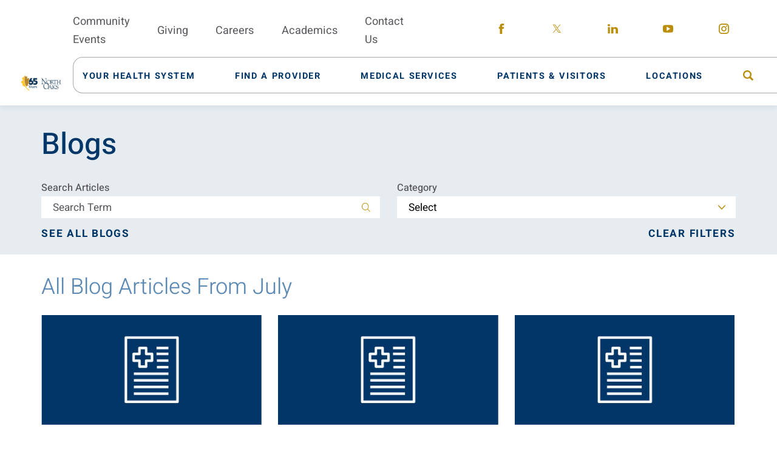

--- FILE ---
content_type: text/html; charset=utf-8
request_url: https://www.northoaks.org/blog/2019/july/
body_size: 23175
content:
<!DOCTYPE html>
<html lang="en" xml:lang="en" xmlns="http://www.w3.org/1999/xhtml" data-anim="1" data-prlx="1" data-flr="1" data-i="x37dc20xp4z" data-is="zh5nto1ka9l" data-gmap="AIzaSyD9RxIAFFpAdGvsN49rqOZLQbeZ6BSLoL4" data-sa="6wyRQudXYdD2iFo1MoN1lYaZj4UxN2hMC7KHrj3CP5znDGvItzQmCLRji6%2F%2FieV2uh9OA9asFbfi7G6CBpHjWv0r4kqP764B0wuzO6PrgRbcfiWOpFTbbxbiviUgeHbMg9tRkFcTDd3d8i%2BySrw%2FAibmtLN1oktxfF4kzzOIe0zrZ2fM">
<head>
	<script type="text/javascript" src="/cms/includes/qdyfq9a7l_t.2509161620371.js" defer data-require='["j/poly","j/modernizr","j/jquery","j/jquery.ui","j/ui.touch","j/ui.wheel","j/ui.draw","j/ui.mobile","j/timezone","static","j/jquery.cookie","extensions","uri","behaviors","c/scrollbar","c/loading","m/date","form","adapter","v/jwplayer","video","a/bootstrap","svg"]'></script>
	<title>July 2019 Blogs | Hammond Hospital</title>
	<link rel="canonical" href="https://www.northoaks.org/blog/2019/july/"/>
	<meta content="text/html; charset=utf-8" http-equiv="Content-Type"/>
	<meta content="initial-scale=1" name="viewport"/>
	<meta http-equiv="X-UA-Compatible" content="IE=edge,chrome=1"/>
	<meta name="format-detection" content="telephone=no"/>
	<meta name="description" content="July. Come to North Oaks Health System for trusted and reliable health services. We provide close-to-home care in Lake County."/>
	<meta property="og:type" content="website"/>
	<meta property="og:site_name" content="https://www.northoaks.org/"/>
	<meta property="og:url" content="https://www.northoaks.org/blog/2019/july/"/>
	<meta property="og:image" content="https://www.northoaks.org/assets/Social-Share.jpg"/>
	<meta name="twitter:card" content="summary_large_image"/>
	<meta name="twitter:image" content="https://www.northoaks.org/assets/Social-Share.jpg"/>
	<meta property="article:publisher" content="https://www.facebook.com/mynorthoaks"/>
	<script type="text/javascript">
(function(n){var t=n.Process||{},i=function(n){var t=+n;return isNaN(t)?n:t},u=function(n){return decodeURIComponent(n.replace(/\+/g,"%20"))},h=/\{(.+?)\}/g,c=window.location.hash&&window.location.hash[1]==="~"&&!/\bSPPC=./i.test(document.cookie||""),s=[],e=null,r=null,o=null,f=null;t.Page=function(n){for(var i=n.length;i--;)c?s.push(n[i]):t.Element(document.getElementById(n[i]))};t.Delayed=function(){var n,i;for(r=null;n=s.shift();)t.Element(document.getElementById(n));try{i=new CustomEvent("process.delayed",{bubbles:!0,cancelable:!0});document.documentElement.dispatchEvent(i)}catch(u){}};t.Element=function(n){if(n)switch(n.getAttribute("data-process")){case"if":t.If(n);break;case"replace":t.Replace(n);break;default:t.Fix(n)}};t.Replace=function(n){var i,f=n.parentNode,r=document.createTextNode(t.Get(n.getAttribute("data-replace"))),u=n.firstElementChild;u&&u.getAttribute&&(i=u.getAttribute("href"))&&i.substring(0,4)==="tel:"&&(i=document.createElement("a"),i.setAttribute("href","tel:"+r.data),i.appendChild(document.createTextNode(r.data)),r=i);f.insertBefore(r,n);f.removeChild(n)};t.Fix=function(n){var r,u,i,f=n.attributes.length,e=n.childNodes.length;if(n.nodeName==="SCRIPT"){n.parentNode.removeChild(n);return}while(f--)r=n.attributes[f],r.name.substring(0,13)=="data-replace-"&&(u=r.name.substring(13),n.setAttribute(u,t.Get(r.value)),n.removeAttribute(r.name));while(e--)i=n.childNodes[e],i.nodeType===3&&i.data&&i.data.indexOf("{")>=0&&(i.data=t.Get(i.data))};t.If=function(n){for(var i,u,f,e,o=n.parentNode,s=n.attributes.length,r=undefined;s--;){i=n.attributes[s];switch(i.name){case"field":r=t.Check(n,t.Get(i.value));break;case"nofield":r=!t.Check(n,t.Get(i.value))}if(r!==undefined)break}if(r)for(u=n.childNodes,f=0,e=u.length;f<e;f++)o.insertBefore(u[0],n);o.removeChild(n)};t.Check=function(n,r){for(var u,f,e=n.attributes.length;e--;){u=n.attributes[e];switch(u.name){case"equals":return r==t.Get(u.value);case"gt":case"greaterthan":case"morethan":return i(r)>i(t.Get(u.value));case"gte":return i(r)>=i(t.Get(u.value));case"lt":case"lessthan":case"lesserthan":return i(r)<i(t.Get(u.value));case"lte":return i(r)<=i(t.Get(u.value));case"ne":case"notequals":return r!=t.Get(u.value);case"contains":return f=t.Get(u.value),r.indexOf(f>=0);case"notcontains":return f=t.Get(u.value),!r.indexOf(f>=0);case"in":return f=t.Get(u.value),t.InArray(r,(""+f).split(","));case"notin":return f=t.Get(u.value),!t.InArray(r,(""+f).split(","));case"between":return f=t.Get(u.value).Split(","),f.length==2&&i(r)>=i(f[0])&&i(r)<=i(f[1])?!0:!1}}return!!r};t.InArray=function(n,t){for(var i=t.length;i--;)if(t[i]==n)return!0;return!1};t.Get=function(n){return n.replace(h,function(n,i){var r=i.split("/"),f=r.shift();return t.Data(f.split(":"),0,r[0])||u(r.shift()||"")})};t.Data=function(n,i,r){var u;switch(n[i].toLowerCase()){case"f":return t.Format(n[i+1],n,i+2,r);case"if":return t.Data(n,i+1)?n.pop():"";case"ifno":case"ifnot":return t.Data(n,i+1)?"":n.pop();case"q":case"querystring":return t.Query(n[i+1])||"";case"session":case"cookie":return t.Cookie(n[i+1])||"";case"number":return t.Number(n[i+1],r)||"";case"request":return u=t.Cookie("RWQ")||window.location.search,u&&u[0]==="?"&&n[i+1]&&n[i+1][0]!="?"&&(u=u.substr(1)),u;case"u":return t.UserData(n[i+1])||"";default:return""}};t.Format=function(n,i,r,u){var h,f,s,e,o;if(!n||r>i.length-1)return"";if(h=null,f=null,n=n.toLowerCase(),e=0,n=="binary")e=2;else if(r+1<i.length)switch(n){case"p":case"phone":case"p2":case"phone2":case"p3":case"phone3":i[r].indexOf("0")>=0&&(f=i[r],e=1);break;default:s=parseInt(i[r]);isNaN(s)||(h=s,e=1)}o=t.Data(i,r+e,u);switch(n){case"p":case"phone":return t.Phone(""+o,f);case"p2":case"phone2":return t.Phone(""+o,f||"000.000.0000");case"p3":case"phone3":return t.Phone(""+o,f||"000-000-0000");case"tel":return t.Phone(""+o,f||"0000000000")}};t.Phone=function(n,t){var u,i,f,r;if(!n)return"";if(u=n.replace(/\D+/g,""),u.length<10)return n;for(i=(t||"(000) 000-0000").split(""),f=0,r=0;r<i.length;r++)i[r]=="0"&&(f<u.length?i[r]=u[f++]:(i.splice(r,1),r--));return f==10&&u.length>10&&i.push(" x"+u.substring(10)),i.join("")};t.Query=function(n){var r,f,o,i,s;if(!e)for(e={},r=t.Cookie("RWQ")||window.location.search,f=r?r.substring(1).split("&"):[],o=f.length;o--;)i=f[o].split("="),s=u(i.shift()).toLowerCase(),e[s]=i.length?u(i.join("=")):null;return e[n.toLowerCase()]};t.Cookie=function(n){var f,i,o,e,t;if(!r)for(r={},f=document.cookie?document.cookie.split("; "):[],i=f.length;i--;){o=f[i].split("=");e=u(o.shift()).toLowerCase();t=o.join("=");switch(t[0]){case"#":r[e]=+t.substring(1);break;case":":r[e]=new Date(+t.substring(1));break;case"!":r[e]=t==="!!";break;case"'":r[e]=u(t.substring(1));break;default:r[e]=u(t)}}for(f=n.split("|"),i=0;i<f.length;i++)if(t=r[f[i].toLowerCase()],t)return t;return""};t.UserData=function(n){switch(n){case"DisplayName":return t.Cookie("U_DisplayName")||"";case"TimeOfDay":var r=new Date,i=r.getHours();return i>=17||i<5?"Evening":i<12?"Morning":"Afternoon"}};t.Number=function(n,i){var s,u,r,e;if(!i)return i;if(!o)for(o={},s=(t.Cookie("PHMAP")||"").split(","),e=0;e<s.length;e++)u=(s[e]||"").split("="),u.length===2&&(o[u[0]]=u[1]);return r=o[i],r&&r!=="0"||(r=i),f||(f={}),f[r]=1,r};t.Phones=function(){var n,t;if(f){n=[];for(t in f)f.hasOwnProperty(t)&&n.push(t);return n.join("|")}return null};n.Process=t;document.documentElement&&(document.documentElement.clientWidth<=1280||(t.Cookie("pref")&1)==1)&&(document.documentElement.className+=" minimize")})(this);
(function(n){window.rrequire||n(window)})(function(n){function b(i,r,u,f){var h,b,e,a,g,o,nt=(new Date).getTime(),p,c,l,w;if(((!s||nt-s>1e3)&&(st(),s=nt),!t[i])&&(h=k(i,f),h.length)){switch(h[0]){case"/common/js/j/jquery.js":case"/common/js/j/jquery.1.x.js":case"/common/js/j/jquery.2.x.js":h[0]=n.Modernizr&&n.Modernizr.canvas?"/common/js/j/jquery.2.x.js":"/common/js/j/jquery.1.x.js"}if(d(h),f==="css"?(e=n.document.createElement("link"),e.setAttribute("type","text/css"),e.setAttribute("rel","stylesheet"),a="href"):(e=n.document.createElement("script"),e.setAttribute("type","text/javascript"),e.setAttribute("async","async"),a="src",g=h.length<2||i[0]==="/"),i.indexOf("j/jquery")>=0)try{throw new Error("Jquery Require "+i);}catch(tt){for(console.log(tt.stack),p=[],c=arguments;c;)l=[],l.push.apply(l,c),p.push(l),w=c.callee.caller,c=w&&w.arguments;console.log(JSON.stringify(p))}o=h[0];o.substring(0,8)==="/common/"?o=v+o:o.substring(0,5)===rt&&(o=y+o);ot(e,i,f,g);e.setAttribute(a,o);b=n.document.head||n.document.body;b.appendChild(e)}}function ot(t,i,r,e){var s=function(){e?(n.register(i),l()):r==="css"&&(f[i]=!0,l())},o=function(){r==="js"&&console.log('error - "'+i+'" could not be loaded, rrequire will not fire.')};t.addEventListener?(t.addEventListener("load",s,!1),t.addEventListener("error",o,!1)):t.onload=t.onreadystatechange=function(n,r){var f=t.readyState;if(r||!f||/loaded|complete/.test(f)){if(f==="loaded"&&(t.children,t.readyState==="loading"&&(f="error")),t.onload=t.onreadystatechange=null,t=null,e&&f!=="error"){setTimeout(function(){var n=u[i];!n||n()?s():o();s=null;o=null},1);return}f==="error"?o():s();o=null;sucess=null}}}function st(){for(var t,r,u,i=document.querySelectorAll("script[src]"),n=0;n<i.length;n++)t=i[n],r=t.getAttribute("src"),u=t.getAttribute("data-require"),c(r,u,"js");for(i=document.querySelectorAll("link[rel='stylesheet'][href]"),n=0;n<i.length;n++)t=i[n],r=t.getAttribute("href"),u=t.getAttribute("data-require"),c(r,u,"css")}function k(t,i){var r=[];if(!t)return r;if(t.indexOf(n.location.origin)===0&&(t=t.substring(n.location.origin.length)),m=et.exec(t)){if(m[1])return r.push(t),r;if(m[2])return r.push(n.location.protocol+t),r;(m=/(.+?)\.\d{13}(\.\w{2,12})$/.exec(t))&&(t=m[1]+m[2]);r.push(t);(m=/^\/(common|cms)\/(admin\/|js\/|css\/)?(.+?)(\.js|\.css)$/.exec(t))&&(t=m[1]==="cms"?m[1]+"/"+(m[2]||"")+m[3]:m[2]==="admin/"?m[2]+m[3]:m[3],r.push(t))}else/^cms\//.test(t)?r.push("/"+t+"."+i):/^admin\//.test(t)?r.push("/common/"+t+"."+i):i==="js"?r.push("/common/js/"+t+"."+i):i==="css"&&r.push("/common/css/"+t+"."+i),r.push(t);return r}function c(n,i,r){var f,u;if(n&&!t[n]&&(f=k(n,r),d(f),i)){try{arr=it(i)}catch(e){return}for(len=arr&&arr.length,u=0;u<len;u++)c(arr[u],null,r)}}function d(n,i){for(var r,u=0;u<n.length;u++){r=n[u];switch(r){case"j/jquery":case"j/jquery.1.x":case"j/jquery.2.x":case"j/jquery.3.x":t["j/jquery"]=!0;t["j/jquery.1.x"]=!0;t["j/jquery.2.x"]=!0;t["j/jquery.3.x"]=!0;t["/common/js/j/jquery.js"]=!0;t["/common/js/j/jquery.1.x.js"]=!0;t["/common/js/j/jquery.2.x.js"]=!0;t["/common/js/j/jquery.3.x.js"]=!0;break;case"cms":case"cms-5":i==="css"?(t.cms=!0,t["cms-5"]=!0,t["/common/css/cms.css"]=!0,t["/common/css/cms-5.css"]=!0):t[r]=!0;break;default:t[r]=!0}}}function g(n){for(var t,i=n.length;i--;)if(t=n[i],t&&!f[t])return!1;return!0}function ht(){var t,n=r.length;for(e&&(clearTimeout(e),e=0);n--;)t=r[n],t[2]===!0&&r.splice(n,1);r.length===0&&document.documentElement.classList&&document.documentElement.classList.remove("requiring")}function l(){for(var t,i=0,u=r.length;i<u;)(t=r[i++],t[2]!==!0)&&g(t[0])&&(t[2]=!0,t[1](n.jQuery,n),e&&clearTimeout(e),e=setTimeout(ht,1))}function nt(n){var t;if(n){if(typeof n=="string")return[n.toLowerCase()];if(Array.isArray(n)){for(t=n.length;t--;)n[t]=(""+(n[t]||"")).toLowerCase();return n}return null}return null}function tt(n,t){for(var i,r,u=0;u<n.length;u++)if(i=h[n[u]],i){for(n.splice(u,1),u--,r=i[0].length;r--;)n.push(i[0][r]);if(i[1]&&t)for(r=i[1].length;r--;)t.push(i[1][r])}t&&t.length&&tt(t)}function ct(t){var r=0,i=function(){if(n.google&&n.google.maps)n.register(t);else if(++r>20)throw new Error("Unable to load google maps api script.");else setTimeout(i,250)};setTimeout(i,250)}var it=function(n,t){return(window.JSON2||JSON).parse(n,t)},i="/",o=".",a=":",v=i+i+"www.scorpioncms.com",rt=i+"cms"+i,y=i+i+window.location.host,f={},t={},r=[],e=0,p=document&&document.documentElement&&document.documentElement.getAttribute("data-gmap"),ut=p&&"&key="+p,w=Object.prototype,lt=w.toString,ft=w.hasOwnProperty,h={jquery:[["j/jquery","j/jquery.ui"]],behavior:[["behaviors"],["cms-behave"]],googlemap:[["https"+a+i+i+"maps.googleapis.com/maps/api/js?v=3&libraries=places&callback=registermap"+(ut||"")]],map:[["m/gmap"]],loading:[["c/loading2"],["cms-5"]],jwplayer:[[i+"common/js/v/jwplayer"+o+"js"]],tools:[["jquery","behavior","extensions","uri","chart","c/cms","c/scrollbar","loading","form"],["cms-tools","opensans"]],opensans:[["https"+a+i+i+"fonts.googleapis.com/css?family=Open+Sans:300,400italic,400,600,700|Montserrat:400,700"]],ckeditor:[[o+o+i+"ckeditor/ckeditor"]],ck:[["admin/ck/ckeditor"]],ace:[[i+i+"cdnjs.cloudflare.com/ajax/libs/ace/1.4.11/ace"+o+"js"]],weather:[["m/weather"]],cookie:[["j/jquery.cookie"]],form2:[["admin/js/form","admin/js/poly"]]},u={"j/jquery":function(){return!!n.jQuery},"j/jquery.1.x":function(){return!!n.jQuery},"j/jquery.2.x":function(){return!!n.jQuery},"j/jquery.3.x":function(){return!!n.jQuery},"j/jquery.ui":function(){return!!(n.jQuery&&n.jQuery.widget)},"j/jquery.cookie":function(){return!!(n.jQuery&&n.jQuery.cookie)},"j/poly":function(){return!!(n.Element&&n.Element.prototype&&n.Element.prototype.scrollIntoViewport)},googlemap:function(){return!!(n.google&&n.google.maps)},jwplayer:function(){return!!n.jwplayer},ckeditor:function(){return!!n.CKEDITOR},ace:function(){return!!n.ace},weather:function(){return!!(n.jQuery&&n.jQuery.weather)}},et=/^(https?:)?(\/\/([\w\-\.]+))?(\/.+)/i,s;(function(){var n;for(var t in u)ft.call(u,t)&&(n=h[t],n&&n[0]&&n[0][0]&&(u[n[0][0]]=u[t]))})();Array.isArray||(Array.isArray=function(n){return Object.prototype.toString.call(n)==="[object Array]"});Function.isFunction||(Function.isFunction=function(n){return Object.prototype.toString.call(n)==="[object Function]"});s=null;n.registerLoading=function(n){t[n]=!0};n.register=function(n){n&&typeof n=="string"&&(t[n]=!0,f[n]=!0,l())};n.registermap=function(){var n=h.googlemap[0][0];register(n)};n.rrequire=function(i,e,o){var a,h,v,c,s,y,l;if(i=nt(i),i){for(Function.isFunction(o)&&(a=o,o=e,e=a,a=null),o=nt(o),o||(o=[]),tt(i,o),h=i.length,v=!0;h--;)if((c=i[h],c)&&(s=c.toLowerCase(),!f[s])){if(y=u[s],y&&y()){f[s]=!0;continue}if(v=!1,!t[s]){if(s.indexOf("maps.googleapis.com")!==-1&&document.querySelector("script[src*='maps.googleapis.com']")){ct(s);continue}b(c,"script","src","js")}}for(h=0;h<o.length;)(l=o[h],l)&&(s=l.toLowerCase(),f[s]||b(l,"link","href","css"),h++);Function.isFunction(e)&&(v||g(i)?e(n.jQuery,n):r.push([i,e,!1]))}};n.rrequire.setBase=function(n){v=n};n.rrequire.setHost=function(n){y=n};n.rrequire.setDetect=function(n,t){n&&typeof n=="string"&&Function.isFunction(t)&&(u[n]=t)};n.rrequire.getLoading=function(){var n=Object.keys(t);return n.sort(),console.log(JSON.stringify(n,null,"\t"))};n.require||(n.require=n.rrequire)});
</script>
	<link rel="stylesheet" type="text/css" href="/cms/includes/ofaaa8akxup.2509160853080.css" data-require='["cms","cms-behave"]'/>
	<script>(function(){
var cook = /(?:^|\b)COOK=(.+?)(?:$|;)/.exec( document.cookie )?.[1];
var analytics;
var marketing;
if(cook==='YES'){analytics=true;marketing=true;}
else if(cook==='NO!'){analytics=false;marketing=false;}
else if(cook==='ANALYTICS'){analytics=true;marketing=false;}
else if(cook==='MARKETING'){analytics=false;marketing=true;}
else{analytics=true;marketing=navigator.globalPrivacyControl||window.doNotSell?false:true;}
window.$consentState={analytics,marketing};
})();</script>
<script type="module" src="/common/usc/p/manage-cookies.js"></script>
</head>
<body style="opacity:1" class="july-page blog-branch sub system" data-config="0uaxr1n6.ouy\35l8bnbz.t2t\1kn4wh_1.cn7" data-id="11630443" data-s="35" data-i="271517" data-p="131" data-fk="249887">
<header id="HeaderZone"><div class="access-options access-menu v1" id="AccessibilityOptions" universal_="true">
	
	
	<div class="access-btn open-btn flex-middle-center" title="Open the accessibility options menu"><svg viewBox="0 0 36 36"><path d="M3.37 27.6L32.63 27.6C34.516 27.6 36 29.05 36 30.8C36 32.55 34.474 34 32.63 34L3.37 34C1.484 34 0 32.55 0 30.8C0 29.05 1.528 27.6 3.37 27.6ZM3.37 14.8L23.64 14.8C25.528 14.8 27.012 16.25 27.012 18C27.012 19.75 25.528 21.2 23.64 21.2L3.37 21.2C1.484 21.2 0 19.75 0 18C0 16.25 1.528 14.8 3.37 14.8ZM32.676 8.4L3.37 8.4C1.484 8.4 0 6.95 0 5.2C0 3.45 1.526 2 3.37 2L32.63 2C34.516 2 36 3.45 36 5.2C36 6.95 34.516 8.4 32.676 8.4L32.676 8.4Z"></path></svg> <span>Open Accessibility Menu</span></div>
	<div class="flex-middle-between top-info">
		<svg class="accessibility" viewBox="0 0 36 36"><path d="M502.7 0a84.3 84.3 0 1 1-84.3 84.3A84.6 84.6 114.1 0 1 502.7 0ZM868.6 272.7L617.5 304.2v251.4L739.2 960.7a47.2 47.2 0 0 1-34.4 57.6A46.7 46.7 114.1 0 1 647.9 987.4L522.5 616.5H484.3L369.5 993.8a47 47 0 0 1-61.6 26.7a49.1 49.1 0 0 1-29.6-61.9L383.7 560.4V304.2L152.3 272.7A41.9 41.9 114.1 0 1 114.1 226.3A43.8 43.8 114.1 0 1 161.4 186.8L442.4 210.8h123.3L865.1 186.8a43.2 43.2 0 0 1 3.5 86.5Z"></path></svg>
	</div>
	<ul>
		<li>
			<button class="flex-" data-action="content"><svg viewBox="0 0 36 36"><path d="M12.706 23.824L12.706 20.647L36 20.647L36 23.824L12.706 23.824ZM0 12.177L36 12.177L36 15.353L0 15.353L0 12.177ZM27.529 3.706L36 3.706L36 6.882L27.529 6.882L27.529 3.706ZM0 3.706L23.294 3.706L23.294 6.882L0 6.882L0 3.706ZM8.471 23.824L0 23.824L0 20.647L8.471 20.647L8.471 23.824ZM19.059 32.294L0 32.294L0 29.118L19.059 29.118L19.059 32.294Z"></path></svg> Skip to Content</button>
		</li>
		<li>
			<button class="flex-" data-action="menu"><svg viewBox="0 0 36 36"><path d="M7.412 31.235L7.412 28.059L36 28.059L36 31.235L7.412 31.235ZM7.412 16.412L36 16.412L36 19.588L7.412 19.588L7.412 16.412ZM7.412 4.764L36 4.764L36 7.941L7.412 7.941L7.412 4.764ZM0 28.059L4.235 28.059L4.235 31.235L0 31.235L0 28.059ZM0 16.412L4.235 16.412L4.235 19.588L0 19.588L0 16.412ZM0 4.764L4.235 4.764L4.235 7.941L0 7.941L0 4.764Z"></path></svg> Skip to Menu</button>
		</li>
		<li>
			<button class="flex-" data-action="largeText"><svg viewBox="0 0 36 36"><path d="M31.2 17.404L31.2 12.604L28.8 12.604L28.8 17.404L24 17.404L24 19.804L28.8 19.804L28.8 24.604L31.2 24.604L31.2 19.804L36 19.804L36 17.404L31.2 17.404ZM26.4 1.804L0.01 1.796L0 5.404L10.8 5.404L10.8 34.204L14.4 34.204L14.4 5.404L26.4 5.404L26.4 1.804Z"></path></svg> Increase Text Size</button>
		</li>
		<li>
			<button class="flex- clear-btn" data-action="clear">Clear All <svg viewBox="0 0 36 36"><path d="M21.179 14.82L21.179 29.644L23.297 29.644L23.297 14.82L21.179 14.82ZM16.939 14.828L16.939 29.653L19.057 29.653L19.057 14.828L16.939 14.828ZM12.706 14.82L12.706 29.644L14.823 29.644L14.823 14.82L12.706 14.82ZM8.468 10.587L27.53 10.587L27.53 33.88L8.468 33.88L8.468 10.587ZM6.35 6.351L29.65 6.351L29.65 8.473L28.699 8.473C28.663 8.471 28.627 8.469 28.591 8.469L7.409 8.469C7.373 8.469 7.337 8.471 7.301 8.473L6.35 8.473L6.35 6.351ZM12.706 2.118L23.297 2.118L23.294 4.233L12.706 4.233L12.706 2.118ZM11.645 0C11.365 0 11.096 0.11 10.897 0.309C10.696 0.508 10.588 0.779 10.588 1.061L10.588 4.233L5.291 4.233C5.01 4.233 4.743 4.346 4.542 4.542C4.342 4.742 4.232 5.01 4.232 5.292L4.232 9.532C4.232 10.116 4.709 10.587 5.291 10.587L6.35 10.587L6.35 34.939C6.35 35.523 6.825 36 7.409 36L28.591 36C29.175 36 29.65 35.523 29.65 34.939L29.65 10.587L30.707 10.587C31.291 10.587 31.766 10.116 31.768 9.532L31.768 5.292C31.768 5.01 31.658 4.742 31.456 4.542C31.257 4.346 30.988 4.233 30.707 4.233L25.412 4.233L25.412 1.061C25.412 0.779 25.304 0.508 25.103 0.309C24.904 0.11 24.635 0 24.353 0L11.645 0Z"></path></svg></button>
		</li>
	</ul>
	<div class="access-btn close-btn">
		<svg title="Close the accessibility options menu" viewBox="0 0 36 36"><path d="M26.618 28.29L25.14 29.751L15.549 20.246L15.549 20.246L14.073 18.783L15.549 17.321L15.549 17.321L25.14 7.813L26.618 9.274L17.025 18.783L26.618 28.29ZM10.956 34.436L26.608 34.436L26.608 36L9.392 36L9.392 34.436L9.392 1.564L9.392 0L26.608 0L26.608 1.564L10.956 1.564L10.956 34.436Z"></path></svg> <span>Hide</span>
	</div>
</div><div class="header-area v1" universal_="true" id="HeaderAreaV1" data-section>
	
	
	
	
	
	
	<div class="sticky-box">
		<div class="alert-bars">
				<header class="alert-bar green" id="GreenAlert">
				
				<button class="close" aria-label="Close Alert">
					 <svg viewBox="0 0 36 36"><use data-href="/cms/svg/site/zh5nto1ka9l.36.svg#close"></use></svg>
				</button>
			</header>
			<header class="alert-bar orange" id="RedAlert">
				
				<button class="close" aria-label="Close Alert">
					 <svg viewBox="0 0 36 36"><use data-href="/cms/svg/site/zh5nto1ka9l.36.svg#close"></use></svg>
				</button>
			</header>
			
		</div>
		<div class="main wide flex-between">
			<nav class="mobile-nav flex-between-middle">
				<a href="/site-search/" class="fourth item-1">
					<div class="icon-cont"><svg viewBox="0 0 36 36"><use href="/cms/svg/site/icon_site_search.36.svg"></use></svg></div>
					<span>Search</span>
				</a>
				<a href="/medical-services/" class="fourth item-2">
					<div class="icon-cont"><svg role="presentation" viewBox="0 0 36 36"><use href="/cms/svg/site/icon_mobile_service.36.svg"></use></svg></div>
					<span>Services</span> 
				</a>
				<a href="/find-a-provider/" class="fourth item-3">
					<div class="icon-cont"><svg role="presentation" viewBox="0 0 36 36"><use href=" /cms/svg/site/icon_physician.36.svg"></use></svg></div>
					<span>Providers</span> 
				</a>
				<a href="javascript:void(0)" class="fourth menu-btn desktop" data-role="btn">
					<div class="menu-icon">
						<span></span>
						<span></span>
						<span></span>
					</div>
					<span>Menu</span>
				</a>
			</nav>
			<a class="top-logo" href="/">
				<img loading="lazy" alt="North Oaks Health System" src="[data-uri]" title="North Oaks Health System" class="logo-light" data-src="/images/assets/65thlogo_final_pms123_white_extended[1].png">
				<img loading="lazy" alt="North Oaks Health System" src="[data-uri]" title="North Oaks Health System" class="logo-dark" data-src="/images/assets/65thlogo_final_3c_extended[1].png">
			</a>
			<div class="header-box auto">
				<div class="top-bar flex-middle-end">
					<nav class="secondary-nav">
						<ul class="flex-middle">
							<li>
								<a href="/classes-events/">Community Events</a>
							</li><li>
								<a href="/your-health-system/north-oaks-foundation/">Giving</a>
							</li><li>
								<a href="/your-health-system/join-our-team/">Careers</a>
							</li><li>
								<a href="/your-health-system/join-our-team/graduate-medical-education-gme-program/">Academics</a>
							</li><li>
								<a href="/contact-us/">Contact Us</a>
							</li>
						</ul>
					</nav>
					<div class="flex-between-middle box-cont">
						<a class="phone-link" href="tel:9853452700" id="HeaderAreaV1_1" data-replace-href="tel:{F:tel:Cookie:PPCP1/9853452700}"></a>
					</div>
					<div class="social-box">
						<ul class="social-info items-5 flex- ui-repeater" id="HeaderSocial">
							<li class="item-1" data-item="i" data-key="54899">
								<a class="flex-center-middle" aria-label="facebook link" href="https://www.facebook.com/mynorthoaks" target="_blank" rel="nofollow noopener">
									<svg viewBox="0 0 36 36"><use href="/cms/svg/admin/ngbzyxpc75u.36.svg#facebook"></use></svg>
								</a>
							</li><li class="item-2" data-item="i" data-key="62821">
								<a class="flex-center-middle" aria-label="twitter link" href="https://twitter.com/mynorthoaks/" target="_blank" rel="nofollow noopener">
									<svg viewBox="0 0 36 36"><use href="/cms/svg/admin/ngbzyxpc75u.36.svg#twitter"></use></svg>
								</a>
							</li><li class="item-3" data-item="i" data-key="54902">
								<a class="flex-center-middle" aria-label="linkedin link" href="https://www.linkedin.com/company/north-oaks-health-system/" target="_blank" rel="nofollow noopener">
									<svg viewBox="0 0 36 36"><use href="/cms/svg/admin/ngbzyxpc75u.36.svg#linkedin"></use></svg>
								</a>
							</li><li class="item-4" data-item="i" data-key="55130">
								<a class="flex-center-middle" aria-label="youtube link" href="https://www.youtube.com/user/mynorthoaks" target="_blank" rel="nofollow noopener">
									<svg viewBox="0 0 36 36"><use href="/cms/svg/admin/ngbzyxpc75u.36.svg#youtube"></use></svg>
								</a>
							</li><li class="item-5" data-item="i" data-key="62822">
								<a class="flex-center-middle" aria-label="instagram link" href="https://www.instagram.com/mynorthoaks/" target="_blank" rel="nofollow noopener">
									<svg viewBox="0 0 36 36"><use href="/cms/svg/admin/ngbzyxpc75u.36.svg#instagram"></use></svg>
								</a>
							</li>
						</ul>
					</div>
				</div>
				<div class="nav-bar flex-middle-between">
					<nav class="top-nav stretch flex-row el-tab-box full" data-role="panel">
						<ul class="desktop-nav flex-middle full" id="HeaderAreaV1TopNavigation">
							<li class=" flex-row children your-health-system">
								<a class="flex-middle-center" href="/your-health-system/"><span>Your Health System</span></a>
								
									
										<span class="el-tab"><svg viewBox="0 0 36 36"><use data-href="/cms/svg/site/zh5nto1ka9l.36.svg#caret_right"></use></svg></span>
										
										
											<div class="fly-out wide el-tab-panel" role="menu" id="your-health-systemNavFlyOut" data-role="fly-nav">
												<div class="fly-cont ui-scroll">
													<ul class="flex-wrap-block-1024">
														<li class=" level-1 from-the-ceo third">
															<a href="/your-health-system/from-the-ceo/">From the CEO</a>
														</li><li class=" level-1 board-of-commissioners third">
															<a href="/your-health-system/board-of-commissioners/">Board of Commissioners</a>
														</li><li class=" level-1 senior-leadership-team third">
															<a href="/your-health-system/senior-leadership-team/">Senior Leadership Team</a>
														</li><li class=" level-1 join-our-team third">
															<a href="/your-health-system/join-our-team/">Join Our Team</a>
														</li><li class=" level-1 awards-and-honors third">
															<a href="/your-health-system/awards-and-honors/">Awards and Honors</a>
														</li><li class=" level-1 annual-report third">
															<a href="/your-health-system/annual-report/">Annual Report</a>
														</li><li class=" level-1 north-oaks-foundation third">
															<a href="/your-health-system/north-oaks-foundation/">North Oaks Foundation</a>
														</li><li class=" level-1 community-resources third">
															<a href="/your-health-system/community-resources/">Community Resources</a>
														</li><li class=" level-1 construction-project-bids third">
															<a href="/your-health-system/construction-project-bids/">Construction Project Bids</a>
														</li>
													</ul>
												</div>
											</div>
										
									
								
							</li><li class=" flex-row  find-a-provider">
								<a class="flex-middle-center" href="/find-a-provider/"><span>Find A Provider</span></a>
								
									
								
							</li><li class=" flex-row children medical-services">
								<a class="flex-middle-center" href="/medical-services/"><span>Medical Services</span></a>
								
							</li><li class=" flex-row children patients-visitors">
								<a class="flex-middle-center" href="/patients-visitors/"><span>Patients & Visitors</span></a>
								
									
										<span class="el-tab"><svg viewBox="0 0 36 36"><use data-href="/cms/svg/site/zh5nto1ka9l.36.svg#caret_right"></use></svg></span>
										
											<div class="fly-out wide el-tab-panel">
												<div class="fly-cont ui-scroll flex-between">
													<div class="half patient" role="menu" id="PatientNavFlyOut" data-role="fly-nav">
														<a class="flex-left title-style-3 mar-b-1" href="/patients-visitors/patients/">Patients</a>
														<div class="sub-nav">
															<ul class="flex-wrap-block-1024">
																<li class=" level-1 find-the-right-provider third">
																	<a href="/patients-visitors/patients/find-the-right-provider/">Find the Right Provider</a>
																</li><li class=" level-1 insurance-information third">
																	<a href="/patients-visitors/patients/insurance-information/">Insurance Information</a>
																</li><li class=" level-1 medical-records third">
																	<a href="/patients-visitors/patients/medical-records/">Medical Records</a>
																</li><li class=" level-1 pastoral-care third">
																	<a href="/patients-visitors/patients/pastoral-care/">Pastoral Care</a>
																</li><li class=" level-1 patient-guide third">
																	<a href="/patients-visitors/patients/patient-guide/">Patient Guide</a>
																</li><li class=" level-1 pay-my-bill third">
																	<a href="/patients-visitors/patients/pay-my-bill/">Pay My Bill</a>
																</li><li class=" level-1 prescription-center third">
																	<a href="/patients-visitors/patients/prescription-center/">Prescription Center</a>
																</li><li class=" level-1 birth-certificates third">
																	<a href="/patients-visitors/patients/birth-certificates/">Birth Certificates</a>
																</li>
															</ul>
														</div>
													</div>
													<div class="half patient" role="menu" id="VisitorNavFlyOut" data-role="fly-nav">
														<a class="flex-left title-style-3 mar-b-1" href="/patients-visitors/patients/">Visitors</a>
														<div class="sub-nav">
															<ul class="flex-wrap-block-1024">
																<li class=" level-1 ecards third">
																	<a href="/ecards/">eCards</a>
																</li><li class=" level-1 food-snacks third">
																	<a href="/patients-visitors/visitors/food-snacks/">Food & Snacks</a>
																</li><li class=" level-1 gift-shop third">
																	<a href="/patients-visitors/visitors/gift-shop/">Gift Shop</a>
																</li><li class=" level-1 parking third">
																	<a href="/patients-visitors/visitors/parking/">Parking</a>
																</li><li class=" level-1 visitation-guidelines third">
																	<a href="/patients-visitors/visitors/visitation-guidelines/">Visitation Guidelines</a>
																</li><li class=" level-1 volunteer third">
																	<a href="/patients-visitors/visitors/volunteer/">Volunteer</a>
																</li>
															</ul>
														</div>
													</div>
												</div>
											</div>
										
										
									
								
							</li><li class=" flex-row children locations">
								<a class="flex-middle-center" href="/locations/"><span>Locations</span></a>
								
							</li>
							<li class="flex-row search-cont">
								<a class="site-search" title="Site Search" aria-label="Site Search" href="/site-search/"><svg viewBox="0 0 36 36"><use href="/cms/svg/site/icon_site_search.36.svg"></use></svg></a>
							</li>
						</ul>
					</nav>
				</div>
			</div>
			<div class="mobile-box flex-between-middle">
				<a class="phone-link" href="/contact-us/"><svg viewBox="0 0 36 36"><use href="/cms/svg/site/icon_clipboard.36.svg"></use></svg></a>
				<a class="menu-btn mm-open desktop" role="button" href="javascript:void(0);" aria-label="Toggle Mobile Menu" data-role="btn">
					<span></span>
					<span></span>
					<span></span>
				</a>
			</div>
		</div>
	</div>
	<script src="https://mychart.northoaks.org/MyChartPRD/Scripts/lib/Widget/widget_sdk.js"></script>
</div>
<script id="Process_HeaderAreaV1" type="text/javascript" style="display:none;">window.Process&&Process.Page(['Process_HeaderAreaV1','HeaderAreaV1_1']);</script>
</header>
<main id="MainZone"><form id="Form_MonthAllBlogsQS" method="post" enctype="multipart/form-data" action="/blog/2019/july/" data-search="1">
<input type="hidden" name="_m_" value="MonthAllBlogsQS">
<section class="system-style blogs year no-padding" id="MonthAllBlogsQS" universal_="true" data-onvisible="visible" data-content="true">
	
	
	<input type="hidden" class="ui-cms-input" id="AllBlogFeed__edit_" name="AllBlogFeed$_edit_" value>
<input type="hidden" class="ui-cms-input" id="AllBlogFeed__command_" name="AllBlogFeed$_command_" value>
<div id="AllBlogFeed" class="ui-repeater ui-ajax" data-needspaging="false">
		<div class="filter-header">
			
			<div class="main">
				<header><h1>Blogs</h1></header>
				<fieldset class="search-form">
					<legend>Blog Search</legend>
					<ul class="flex-between-spaced-block-800-wrap-grid">
						<li class="search half">
							<label for="AllBlogFeed_HDR0_EntryName" id="LabelEntry">Search Articles</label>
							<div class="input-text">
								<input aria-labelledby="LabelEntry" id="AllBlogFeed_HDR0_EntryName" placeholder="Search Term" type="text" autocomplete="off" class="ui-cms-input" name="AllBlogFeed$HDR0$EntryName" value="" data-search="true">
								<svg viewBox="0 0 36 36"><use href="/cms/svg/site/icon_search.36.svg"></use></svg>
							</div>
						</li>
						<li class="select half">
							<label for="AllBlogFeed_HDR0_CategoryID" id="LabelCategory">Category</label>
							<div class="input-text">
								<select aria-labelledby="LabelCategory" id="AllBlogFeed_HDR0_CategoryID" autocomplete="off" class="ui-cms-select ui-cms-input" name="AllBlogFeed$HDR0$CategoryID" data-search="true">
									<option value="" selected>Select</option>
									<option value="238689">65 Year Anniversary</option><option value="214838">Black History Month</option><option value="153819">Community Newsletter</option><option value="158812">Coronavirus</option><option value="244489">Diet and Nutrition</option><option value="215520">Emergency Medicine</option><option value="155553">Employee Recognition</option><option value="217914">Endocrinology</option><option value="221940">ENT & Allergy</option><option value="165819">Flu Season</option><option value="244389">General Surgery</option><option value="199145">Heart Health</option><option value="212624">Hospice</option><option value="244390">Illnesses</option><option value="153821">In The News</option><option value="244391">Mental Health</option><option value="244386">Neurology & Neurosurgery</option><option value="215974">North Oaks Eye Care Clinic</option><option value="215517">North Oaks Rehabilitation Hospital</option><option value="244387">Orthopedics</option><option value="153823">Patient Stories</option><option value="218110">Pediatric</option><option value="241769">Physiatry</option><option value="241768">Physical Medicine and Rehabilitation</option><option value="214837">Physicians & Providers</option><option value="153817">Podcasts</option><option value="215522">Primary & Family Care</option><option value="215453">Primary Care</option><option value="225585">School of Radiologic Technology</option><option value="176271">Severe Weather</option><option value="244488">Sports Medicine</option><option value="153824">Video</option><option value="239877">Weekly Vitals</option><option value="214901">Wellness</option><option value="247487">Women's Health</option>
								</select>
								<svg viewBox="0 0 36 36"><use href="/cms/svg/site/icon_caret_down.36.svg"></use></svg>
							</div>
						</li>
					</ul>
				</fieldset>
				<div class="full flex-between-block-500 search-btn-con">
					<a class="link-style-2" href="/blog/">See all blogs</a>
					<a href="javascript:void('ClearAll');" class="link-style-2">Clear Filters</a>
				</div>
			</div>
		</div>
		<div class="main section-padding">
			<header class="mar-b-1">
				<span class="title-style-2">
					<span id="AllBlogFeed_HDR0_MonthAllBlogsQS_1" data-process="if" style="display:none" field="{Q:CategoryID}">All In The News Articles</span>
					<span id="AllBlogFeed_HDR0_MonthAllBlogsQS_2" data-process="if" style="display:none" nofield="{Q:CategoryID}">All Blog Articles</span>
					From July
				</span>
			</header>
			<ul class="system-cards items-10">
				<li class="in-the-news no-image item-1" itemscope="" itemtype="http://schema.org/BlogPosting" data-item="i" data-key="1024897">
					<a href="/blog/2019/july/child-passenger-safety-what-you-need-to-know/" itemprop="mainEntityOfPage">
						<figure role="presentation">
							<picture>
								
								
									<img loading="lazy" src="[data-uri]" alt="" data-src="/cms/thumbnails/00/830x415/images/assets/blogPlaceholder.jpg">
									<meta itemprop="image" content="http://www.northoaks.org/images/assets/blogPlaceholder.jpg"/>
								
							</picture>
							
						</figure>
						<strong class="title-style-5">Child Passenger Safety: What You ...</strong>
						<span class="note-style-1"> In The News</span>
						<p>Effective August 1, 2019, the Louisiana Child Passenger Safety Law requires the following guidelines for properly restraining children in vehicles. ...</p>
						 <span class="link-style-1">Continue Reading</span>
						<span class="all-the-schema" style="display:none">
							<meta itemprop="datePublished" content="Jul 31, 2019"/>
							<meta itemprop="dateModified" content="Jul 31, 2019"/>
							<meta itemprop="headline" content="Child Passenger Safety: What You Need to Know"/>
							<meta itemprop="description" content="Effective August 1, 2019, the Louisiana Child Passenger Safety Law requires the following guidelines for properly restraining children in vehicles. Which seat is best for your child? North Oaks offers free car seat checks and installation assistance monthly in Hammond. Call (985) 230-5723 or (985) 230-5540 to make an appointment with a certified child passenger safety technician. Birth to 2 years ..."/>
							<meta itemprop="mainEntityOfPage" content="http://www.northoaks.org/blog/2019/july/child-passenger-safety-what-you-need-to-know/"/>
							<meta itemprop="url" content="http://www.northoaks.org/blog/2019/july/child-passenger-safety-what-you-need-to-know/"/>
							<meta itemprop="author" content="Laura Hanzo"/>
							
							<span itemprop="publisher" itemscope="" itemtype="http://schema.org/Organization">
								<meta itemprop="name" content="North Oaks Health System"/>
								<span itemprop="logo" itemscope="" itemtype="https://schema.org/ImageObject">
									<meta itemprop="url" content="http://www.northoaks.org/images/assets/logo.png"/>
									<meta itemprop="width" content="270"/>
									<meta itemprop="height" content="83"/>
								</span>
							</span>
						</span>
					</a>
				</li><li class="in-the-news no-image item-2" itemscope="" itemtype="http://schema.org/BlogPosting" data-item="i" data-key="1025511">
					<a href="/blog/2019/july/protect-your-child-with-proper-immunizations/" itemprop="mainEntityOfPage">
						<figure role="presentation">
							<picture>
								
								
									<img loading="lazy" src="[data-uri]" alt="" data-src="/cms/thumbnails/00/830x415/images/assets/blogPlaceholder.jpg">
									<meta itemprop="image" content="http://www.northoaks.org/images/assets/blogPlaceholder.jpg"/>
								
							</picture>
							
						</figure>
						<strong class="title-style-5">Protect Your Child with Proper Immu ...</strong>
						<span class="note-style-1"> In The News</span>
						<p>Listen to Nurse Practitioner Polly Burrall speak to childhood immunization safety, effectiveness and age recommendations in this segment of "North ...</p>
						 <span class="link-style-1">Continue Reading</span>
						<span class="all-the-schema" style="display:none">
							<meta itemprop="datePublished" content="Jul 25, 2019"/>
							<meta itemprop="dateModified" content="Jul 25, 2019"/>
							<meta itemprop="headline" content="Protect Your Child with Proper Immunizations"/>
							<meta itemprop="description" content='Listen to Nurse Practitioner Polly Burrall speak to childhood immunization safety, effectiveness and age recommendations in this segment of "North Oaks Health Notes" on WTGG Tangi 96.5 FM with host Johnny Chauvin.'/>
							<meta itemprop="mainEntityOfPage" content="http://www.northoaks.org/blog/2019/july/protect-your-child-with-proper-immunizations/"/>
							<meta itemprop="url" content="http://www.northoaks.org/blog/2019/july/protect-your-child-with-proper-immunizations/"/>
							<meta itemprop="author" content="Melanie Zaffuto"/>
							
							<span itemprop="publisher" itemscope="" itemtype="http://schema.org/Organization">
								<meta itemprop="name" content="North Oaks Health System"/>
								<span itemprop="logo" itemscope="" itemtype="https://schema.org/ImageObject">
									<meta itemprop="url" content="http://www.northoaks.org/images/assets/logo.png"/>
									<meta itemprop="width" content="270"/>
									<meta itemprop="height" content="83"/>
								</span>
							</span>
						</span>
					</a>
				</li><li class="in-the-news no-image item-3" itemscope="" itemtype="http://schema.org/BlogPosting" data-item="i" data-key="1024912">
					<a href="/blog/2019/july/community-partnerships-needed-for-play-it-safe-a/" itemprop="mainEntityOfPage">
						<figure role="presentation">
							<picture>
								
								
									<img loading="lazy" src="[data-uri]" alt="" data-src="/cms/thumbnails/00/830x415/images/assets/blogPlaceholder.jpg">
									<meta itemprop="image" content="http://www.northoaks.org/images/assets/blogPlaceholder.jpg"/>
								
							</picture>
							
						</figure>
						<strong class="title-style-5">Community Partnerships Needed for ...</strong>
						<span class="note-style-1"> In The News</span>
						<p>The North Oaks Health System team is looking for local businesses, clubs and organizations to help host the fifth annual “Play It Safe” event from 10 ...</p>
						 <span class="link-style-1">Continue Reading</span>
						<span class="all-the-schema" style="display:none">
							<meta itemprop="datePublished" content="Jul 24, 2019"/>
							<meta itemprop="dateModified" content="Jul 24, 2019"/>
							<meta itemprop="headline" content='Community Partnerships Needed for "Play It Safe" and "Operation Life 5K"'/>
							<meta itemprop="description" content="The North Oaks Health System team is looking for local businesses, clubs and organizations to help host the fifth annual “Play It Safe” event from 10 a.m. to noon, Saturday, Oct. 19, at Cate Square Park in Historic Downtown Hammond. The goal of the interactive community event is to increase safety awareness among families with children, ages 12 and younger. Potential partners are asked to provide ..."/>
							<meta itemprop="mainEntityOfPage" content="http://www.northoaks.org/blog/2019/july/community-partnerships-needed-for-play-it-safe-a/"/>
							<meta itemprop="url" content="http://www.northoaks.org/blog/2019/july/community-partnerships-needed-for-play-it-safe-a/"/>
							<meta itemprop="author" content="Melanie Zaffuto"/>
							
							<span itemprop="publisher" itemscope="" itemtype="http://schema.org/Organization">
								<meta itemprop="name" content="North Oaks Health System"/>
								<span itemprop="logo" itemscope="" itemtype="https://schema.org/ImageObject">
									<meta itemprop="url" content="http://www.northoaks.org/images/assets/logo.png"/>
									<meta itemprop="width" content="270"/>
									<meta itemprop="height" content="83"/>
								</span>
							</span>
						</span>
					</a>
				</li><li class="in-the-news no-image item-4" itemscope="" itemtype="http://schema.org/BlogPosting" data-item="i" data-key="1025372">
					<a href="/blog/2019/july/north-oaks-school-of-radiologic-technology-honor/" itemprop="mainEntityOfPage">
						<figure role="presentation">
							<picture>
								
								
									<img loading="lazy" src="[data-uri]" alt="" data-src="/cms/thumbnails/00/830x415/images/assets/blogPlaceholder.jpg">
									<meta itemprop="image" content="http://www.northoaks.org/images/assets/blogPlaceholder.jpg"/>
								
							</picture>
							
						</figure>
						<strong class="title-style-5">North Oaks School of Radiologic ...</strong>
						<span class="note-style-1"> In The News</span>
						<p>The 50th graduating class members of the North Oaks School of Radiologic Technology celebrated their accomplishments with a ceremony and reception ...</p>
						 <span class="link-style-1">Continue Reading</span>
						<span class="all-the-schema" style="display:none">
							<meta itemprop="datePublished" content="Jul 15, 2019"/>
							<meta itemprop="dateModified" content="Jul 15, 2019"/>
							<meta itemprop="headline" content="North Oaks School of Radiologic Technology Honors 50th Graduating Class"/>
							<meta itemprop="description" content="The 50th graduating class members of the North Oaks School of Radiologic Technology celebrated their accomplishments with a ceremony and reception June 27. Graduates include: (seated, from left) London Raborn of Walker, Meghan Matherne of Slidell, Brianna Foster of Albany, Jennifer Gresse of St. Rose, Kristin Smith of Springfield, Taylor Miley of Denham Springs, (standing, from left) Madeleine ..."/>
							<meta itemprop="mainEntityOfPage" content="http://www.northoaks.org/blog/2019/july/north-oaks-school-of-radiologic-technology-honor/"/>
							<meta itemprop="url" content="http://www.northoaks.org/blog/2019/july/north-oaks-school-of-radiologic-technology-honor/"/>
							<meta itemprop="author" content="Melanie Zaffuto"/>
							
							<span itemprop="publisher" itemscope="" itemtype="http://schema.org/Organization">
								<meta itemprop="name" content="North Oaks Health System"/>
								<span itemprop="logo" itemscope="" itemtype="https://schema.org/ImageObject">
									<meta itemprop="url" content="http://www.northoaks.org/images/assets/logo.png"/>
									<meta itemprop="width" content="270"/>
									<meta itemprop="height" content="83"/>
								</span>
							</span>
						</span>
					</a>
				</li><li class="in-the-news no-image item-5" itemscope="" itemtype="http://schema.org/BlogPosting" data-item="i" data-key="1025660">
					<a href="/blog/2019/july/tropical-storm-barry-update/" itemprop="mainEntityOfPage">
						<figure role="presentation">
							<picture>
								
								
									<img loading="lazy" src="[data-uri]" alt="" data-src="/cms/thumbnails/00/830x415/images/assets/blogPlaceholder.jpg">
									<meta itemprop="image" content="http://www.northoaks.org/images/assets/blogPlaceholder.jpg"/>
								
							</picture>
							
						</figure>
						<strong class="title-style-5">Tropical Storm Barry Update</strong>
						<span class="note-style-1"> In The News</span>
						<p>Saturday, July 13, 2019 We continue to monitor Tropical Storm Barry, and with safety as our top priority, it's business as usual. The only exception ...</p>
						 <span class="link-style-1">Continue Reading</span>
						<span class="all-the-schema" style="display:none">
							<meta itemprop="datePublished" content="Jul 13, 2019"/>
							<meta itemprop="dateModified" content="Jul 12, 2019"/>
							<meta itemprop="headline" content="Tropical Storm Barry Update"/>
							<meta itemprop="description" content="Saturday, July 13, 2019 We continue to monitor Tropical Storm Barry, and with safety as our top priority, it's business as usual. The only exception is North Oaks walk-in clinics in Hammond and Walker, and North Oaks Primary Care & After Hours Clinic in Ponchatoula are closed today. The Walk-In Clinic-Hammond will reopen at 8 a.m. tomorrow. Friday, July 12, 2019 Safety is our highest priority for ..."/>
							<meta itemprop="mainEntityOfPage" content="http://www.northoaks.org/blog/2019/july/tropical-storm-barry-update/"/>
							<meta itemprop="url" content="http://www.northoaks.org/blog/2019/july/tropical-storm-barry-update/"/>
							<meta itemprop="author" content="Nanette White"/>
							
							<span itemprop="publisher" itemscope="" itemtype="http://schema.org/Organization">
								<meta itemprop="name" content="North Oaks Health System"/>
								<span itemprop="logo" itemscope="" itemtype="https://schema.org/ImageObject">
									<meta itemprop="url" content="http://www.northoaks.org/images/assets/logo.png"/>
									<meta itemprop="width" content="270"/>
									<meta itemprop="height" content="83"/>
								</span>
							</span>
						</span>
					</a>
				</li><li class="community-newsletter no-image item-6" itemscope="" itemtype="http://schema.org/BlogPosting" data-item="i" data-key="1025055">
					<a href="/blog/2019/july/guard-your-skin-against-harmful-enemies/" itemprop="mainEntityOfPage">
						<figure role="presentation">
							<picture>
								
								
									<img loading="lazy" src="[data-uri]" alt="" data-src="/cms/thumbnails/00/830x415/images/assets/blogPlaceholder.jpg">
									<meta itemprop="image" content="http://www.northoaks.org/images/assets/blogPlaceholder.jpg"/>
								
							</picture>
							
						</figure>
						<strong class="title-style-5">Guard Your Skin Against Harmful Ene ...</strong>
						<span class="note-style-1"> Community Newsletter</span>
						<p>Click here to download a PDF version of this article as it appeared in CommUnity. Your skin is your body’s first line of defense, and it is the most ...</p>
						 <span class="link-style-1">Continue Reading</span>
						<span class="all-the-schema" style="display:none">
							<meta itemprop="datePublished" content="Jul 11, 2019"/>
							<meta itemprop="dateModified" content="Nov 10, 2016"/>
							<meta itemprop="headline" content="Guard Your Skin Against Harmful Enemies"/>
							<meta itemprop="description" content="Click here to download a PDF version of this article as it appeared in CommUnity. Your skin is your body’s first line of defense, and it is the most likely to show the effects of daily assault. A variety of factors — ranging from the sun and diet to a lack of sleep or stress — take a toll on your skin. And, whether you’re young or old, your skin, the largest of the human organs, craves protection. ..."/>
							<meta itemprop="mainEntityOfPage" content="http://www.northoaks.org/blog/2019/july/guard-your-skin-against-harmful-enemies/"/>
							<meta itemprop="url" content="http://www.northoaks.org/blog/2019/july/guard-your-skin-against-harmful-enemies/"/>
							<meta itemprop="author" content="Nanette White"/>
							
							<span itemprop="publisher" itemscope="" itemtype="http://schema.org/Organization">
								<meta itemprop="name" content="North Oaks Health System"/>
								<span itemprop="logo" itemscope="" itemtype="https://schema.org/ImageObject">
									<meta itemprop="url" content="http://www.northoaks.org/images/assets/logo.png"/>
									<meta itemprop="width" content="270"/>
									<meta itemprop="height" content="83"/>
								</span>
							</span>
						</span>
					</a>
				</li><li class="in-the-news no-image item-7" itemscope="" itemtype="http://schema.org/BlogPosting" data-item="i" data-key="1025037">
					<a href="/blog/2019/july/free-talk-on-risk-factors-linking-heart-disease-/" itemprop="mainEntityOfPage">
						<figure role="presentation">
							<picture>
								
								
									<img loading="lazy" src="[data-uri]" alt="" data-src="/cms/thumbnails/00/830x415/images/assets/blogPlaceholder.jpg">
									<meta itemprop="image" content="http://www.northoaks.org/images/assets/blogPlaceholder.jpg"/>
								
							</picture>
							
						</figure>
						<strong class="title-style-5">Free Talk on Risk Factors Linking ...</strong>
						<span class="note-style-1"> In The News</span>
						<p>Risk factors linking heart disease and diabetes will be explored at a free group meeting, sponsored by North Oaks Diabetes Education, Wednesday, Aug. ...</p>
						 <span class="link-style-1">Continue Reading</span>
						<span class="all-the-schema" style="display:none">
							<meta itemprop="datePublished" content="Jul 9, 2019"/>
							<meta itemprop="dateModified" content="Jul 9, 2019"/>
							<meta itemprop="headline" content="Free Talk on Risk Factors Linking Heart Disease and Diabetes Planned for Aug. 14"/>
							<meta itemprop="description" content="Risk factors linking heart disease and diabetes will be explored at a free group meeting, sponsored by North Oaks Diabetes Education, Wednesday, Aug. 14. The meeting will be held from 5 to 6 p.m. in the E. Brent Dufreche Conference Center, located within North Oaks Diagnostic Center at 15837 Paul Vega, M.D., Drive in Hammond. No physician referral or preregistration are required. North Oaks ..."/>
							<meta itemprop="mainEntityOfPage" content="http://www.northoaks.org/blog/2019/july/free-talk-on-risk-factors-linking-heart-disease-/"/>
							<meta itemprop="url" content="http://www.northoaks.org/blog/2019/july/free-talk-on-risk-factors-linking-heart-disease-/"/>
							<meta itemprop="author" content="Melanie Zaffuto"/>
							
							<span itemprop="publisher" itemscope="" itemtype="http://schema.org/Organization">
								<meta itemprop="name" content="North Oaks Health System"/>
								<span itemprop="logo" itemscope="" itemtype="https://schema.org/ImageObject">
									<meta itemprop="url" content="http://www.northoaks.org/images/assets/logo.png"/>
									<meta itemprop="width" content="270"/>
									<meta itemprop="height" content="83"/>
								</span>
							</span>
						</span>
					</a>
				</li><li class="video no-image item-8" itemscope="" itemtype="http://schema.org/BlogPosting" data-item="i" data-key="1025684">
					<a href="/blog/2019/july/what-is-dry-needling-is-it-right-for-me-/" itemprop="mainEntityOfPage">
						<figure role="presentation">
							<picture>
								
								
									<img loading="lazy" src="[data-uri]" alt="" data-src="/cms/thumbnails/00/830x415/images/assets/blogPlaceholder.jpg">
									<meta itemprop="image" content="http://www.northoaks.org/images/assets/blogPlaceholder.jpg"/>
								
							</picture>
							
						</figure>
						<strong class="title-style-5">What Is Dry Needling? Is It Right ...</strong>
						<span class="note-style-1"> Video</span>
						<p>Dry needling is a treatment used by physical therapists to remove problem areas in muscles and other soft tissues that are called trigger points. When ...</p>
						 <span class="link-style-1">Continue Reading</span>
						<span class="all-the-schema" style="display:none">
							<meta itemprop="datePublished" content="Jul 8, 2019"/>
							<meta itemprop="dateModified" content="Dec 28, 2016"/>
							<meta itemprop="headline" content="What Is Dry Needling? Is It Right for Me?"/>
							<meta itemprop="description" content="Dry needling is a treatment used by physical therapists to remove problem areas in muscles and other soft tissues that are called trigger points. When combined with other physical therapy treatments, Dry needling has been shown to help the following chronic pain conditions: headaches, tendonitis, hip and knee pain, lower back pain, muscle spasms, work-related injuries and repetitive strain and ..."/>
							<meta itemprop="mainEntityOfPage" content="http://www.northoaks.org/blog/2019/july/what-is-dry-needling-is-it-right-for-me-/"/>
							<meta itemprop="url" content="http://www.northoaks.org/blog/2019/july/what-is-dry-needling-is-it-right-for-me-/"/>
							<meta itemprop="author" content="North Oaks Rehabilitation Services"/>
							
							<span itemprop="publisher" itemscope="" itemtype="http://schema.org/Organization">
								<meta itemprop="name" content="North Oaks Health System"/>
								<span itemprop="logo" itemscope="" itemtype="https://schema.org/ImageObject">
									<meta itemprop="url" content="http://www.northoaks.org/images/assets/logo.png"/>
									<meta itemprop="width" content="270"/>
									<meta itemprop="height" content="83"/>
								</span>
							</span>
						</span>
					</a>
				</li><li class="in-the-news no-image item-9" itemscope="" itemtype="http://schema.org/BlogPosting" data-item="i" data-key="1025558">
					<a href="/blog/2019/july/senior-accountant-tara-honored-as-employee-of-th/" itemprop="mainEntityOfPage">
						<figure role="presentation">
							<picture>
								
								
									<img loading="lazy" src="[data-uri]" alt="" data-src="/cms/thumbnails/00/830x415/images/assets/blogPlaceholder.jpg">
									<meta itemprop="image" content="http://www.northoaks.org/images/assets/blogPlaceholder.jpg"/>
								
							</picture>
							
						</figure>
						<strong class="title-style-5">Senior Accountant Tara Honored as ...</strong>
						<span class="note-style-1"> In The News, Employee Recognition</span>
						<p>Senior Accountant Tara has received the North Oaks Health System Employee of the Month Award for May 2019. Tara joined the North Oaks Finance team as ...</p>
						 <span class="link-style-1">Continue Reading</span>
						<span class="all-the-schema" style="display:none">
							<meta itemprop="datePublished" content="Jul 5, 2019"/>
							<meta itemprop="dateModified" content="Jul 5, 2019"/>
							<meta itemprop="headline" content="Senior Accountant Tara Honored as Employee of the Month for May 2019"/>
							<meta itemprop="description" content="Senior Accountant Tara has received the North Oaks Health System Employee of the Month Award for May 2019. Tara joined the North Oaks Finance team as a Labor/Cost Analyst in 2015. She was promoted to Senior Accountant for Accounts Payable and Payroll this year. Tara enjoys working with numbers and volunteering in the community. She loves she can experience the best of both worlds as part of the ..."/>
							<meta itemprop="mainEntityOfPage" content="http://www.northoaks.org/blog/2019/july/senior-accountant-tara-honored-as-employee-of-th/"/>
							<meta itemprop="url" content="http://www.northoaks.org/blog/2019/july/senior-accountant-tara-honored-as-employee-of-th/"/>
							<meta itemprop="author" content="Melanie Zaffuto"/>
							
							<span itemprop="publisher" itemscope="" itemtype="http://schema.org/Organization">
								<meta itemprop="name" content="North Oaks Health System"/>
								<span itemprop="logo" itemscope="" itemtype="https://schema.org/ImageObject">
									<meta itemprop="url" content="http://www.northoaks.org/images/assets/logo.png"/>
									<meta itemprop="width" content="270"/>
									<meta itemprop="height" content="83"/>
								</span>
							</span>
						</span>
					</a>
				</li><li class="in-the-news no-image item-10" itemscope="" itemtype="http://schema.org/BlogPosting" data-item="i" data-key="1025462">
					<a href="/blog/2019/july/orsi-appointed-to-north-oaks-health-system-board/" itemprop="mainEntityOfPage">
						<figure role="presentation">
							<picture>
								
								
									<img loading="lazy" src="[data-uri]" alt="" data-src="/cms/thumbnails/00/830x415/images/assets/blogPlaceholder.jpg">
									<meta itemprop="image" content="http://www.northoaks.org/images/assets/blogPlaceholder.jpg"/>
								
							</picture>
							
						</figure>
						<strong class="title-style-5">Orsi Appointed to North Oaks Health ...</strong>
						<span class="note-style-1"> In The News</span>
						<p>The Tangipahoa Parish Council has appointed Ron Orsi, a resident of Loranger and retired businessman, to the Board of Commissioners for North Oaks ...</p>
						 <span class="link-style-1">Continue Reading</span>
						<span class="all-the-schema" style="display:none">
							<meta itemprop="datePublished" content="Jul 3, 2019"/>
							<meta itemprop="dateModified" content="Jul 3, 2019"/>
							<meta itemprop="headline" content="Orsi Appointed to North Oaks Health System Board of Commissioners"/>
							<meta itemprop="description" content="The Tangipahoa Parish Council has appointed Ron Orsi, a resident of Loranger and retired businessman, to the Board of Commissioners for North Oaks Health System. North Oaks also is known as Hospital Service District No. 1 of Tangipahoa Parish. Orsi was appointed at the council’s June 10 meeting to replace Independence businessman Roger Navarra, who resigned from the board for personal reasons. ..."/>
							<meta itemprop="mainEntityOfPage" content="http://www.northoaks.org/blog/2019/july/orsi-appointed-to-north-oaks-health-system-board/"/>
							<meta itemprop="url" content="http://www.northoaks.org/blog/2019/july/orsi-appointed-to-north-oaks-health-system-board/"/>
							<meta itemprop="author" content="Melanie Zaffuto"/>
							
							<span itemprop="publisher" itemscope="" itemtype="http://schema.org/Organization">
								<meta itemprop="name" content="North Oaks Health System"/>
								<span itemprop="logo" itemscope="" itemtype="https://schema.org/ImageObject">
									<meta itemprop="url" content="http://www.northoaks.org/images/assets/logo.png"/>
									<meta itemprop="width" content="270"/>
									<meta itemprop="height" content="83"/>
								</span>
							</span>
						</span>
					</a>
				</li>
				
			</ul>
			<footer class="flex-reverse-middle-between-block-500 bottom-paging">
			    <div class="flex-center-middle">
			        
			    </div>
			    <div class="flex-center-middle">
			        <div class="input-text result-count mar-r-tiny">
			            <select id="AllBlogFeed_FTR01_ResultsPerPage" aria-label="Results per page" autocomplete="off" class="ui-cms-select ui-cms-input" name="AllBlogFeed$FTR01$ResultsPerPage" data-search="true">
			                <option value="12" selected>12</option>
			            </select>
			            <svg viewBox="0 0 36 36">
			                <use href="/cms/svg/site/icon_caret_down.36.svg"></use>
			            </svg>
			        </div>
			        <div class="results">
			            <strong>1-10 </strong> of
			            <strong>10 </strong> Results
			        </div>
			    </div>
			</footer>
		</div>
	</div>
</section>
</form>
<script id="Process_MonthAllBlogsQS" type="text/javascript" style="display:none;">window.Process&&Process.Page(['Process_MonthAllBlogsQS','AllBlogFeed_HDR0_MonthAllBlogsQS_1','AllBlogFeed_HDR0_MonthAllBlogsQS_2']);</script>
</main>
<footer id="FooterZone"><section class="footer v1" id="FooterV1" universal_="true" data-section="">
	
	
	<div class="main wide flex-center-wrap">
		<div class="footer-info flex-middle-between-spaced">
			<div class="schema-info" itemscope="" itemtype="http://schema.org/Hospital">
				<div class="business-info">
					<div class="bottom-logo ui-repeater" id="FooterLogo">
						<a href="/" data-item="i" data-key="46686"><img loading="lazy" alt="North Oaks Health System" src="[data-uri]" title="North Oaks Health System" data-src="/images/assets/65thlogo_final_3c_extended[1].png"></a>
					</div>
					<meta itemprop="name" content="North Oaks Health System"/>
					<meta itemprop="description" content="North Oaks Health System"/>
					<meta itemprop="priceRange" content="$$$"/>
					<meta itemprop="url" content="http://www.northoaks.org/"/>
					<meta itemprop="image" content="/images/assets/logo.png"/>
					<meta itemprop="telephone" content="985-345-2700" id="FooterV1_1" data-replace-content="{F:P3:Cookie:PPCP1/985-345-2700}"/>
				</div>
				<div class="location-info">
					<span itemprop="address" itemscope="" itemtype="http://schema.org/PostalAddress">
						<span itemprop="streetAddress">
							15790 Paul Vega, MD, Drive
						</span>
						<br>
						<span itemprop="addressLocality">Hammond</span>,
						<span itemprop="addressRegion">LA </span>
						<span itemprop="postalCode">70403</span></span>
				</div>
				
			</div>
			<nav class="footer-nav" id="FooterV1Links">
				<ul class="flex-wrap">
					<li class="third">
						<a href="/find-a-provider/" class="link-style-1">Find A Provider</a>
					</li><li class="third">
						<a href="/medical-services/" class="link-style-1">Medical Services</a>
					</li><li class="third">
						<a href="/locations/" class="link-style-1">Locations</a>
					</li><li class="third">
						<a href="/patients-visitors/" class="link-style-1">Patients & Visitors</a>
					</li><li class="third">
						<a href="/price-transparency/" class="link-style-1">Price Transparency</a>
					</li><li class="third">
						<a href="/classes-events/" class="link-style-1">Classes & Events</a>
					</li><li class="third">
						<a href="/your-health-system/community-resources/" class="link-style-1">Community Resources</a>
					</li><li class="third">
						<a href="/contact-us/" class="link-style-1">Contact Us</a>
					</li><li class="third">
						<a href="/your-health-system/join-our-team/" class="link-style-1">Careers</a>
					</li><li class="third">
						<a href="/your-health-system/north-oaks-foundation/" class="link-style-1">Giving</a>
					</li><li class="third">
						<a href="/blog/" class="link-style-1">Blog</a>
					</li><li class="third">
						<a href="https://sms-northoakshealth-prd.inforcloudsuite.com/fsm/SupplyManagementSupplier/page/XiSupplyManagementSupplierPage?csk.lidkey=a786c497811dad28a95a6913e6798d9a&csk.ng=true&csk.showusingxi=true&csk.SupplierGroup=NOHS" class="link-style-1">Supplier Portal</a>
					</li>
				</ul>
			</nav>
			<div class="right-cont">
				<div class="contact-info">
					<a class="phone-link" href="tel:1-985-345-2700" id="FooterV1_2" data-replace-href="tel:{F:P:1-000-000-0000:Cookie:PPCP1/1-985-345-2700}"><span></span></a>
				</div>
				<ul class="social-info items-5 flex-end-middle ui-repeater" id="FooterSocial">
					<li class="item-1" data-item="i" data-key="54899">
						<a class="flex-center-middle" aria-label="facebook link" href="https://www.facebook.com/mynorthoaks" target="_blank" rel="nofollow noopener">
							<svg viewBox="0 0 36 36"><use href="/cms/svg/admin/ngbzyxpc75u.36.svg#facebook"></use></svg>
						</a>
					</li><li class="item-2" data-item="i" data-key="62821">
						<a class="flex-center-middle" aria-label="twitter link" href="https://twitter.com/mynorthoaks/" target="_blank" rel="nofollow noopener">
							<svg viewBox="0 0 36 36"><use href="/cms/svg/admin/ngbzyxpc75u.36.svg#twitter"></use></svg>
						</a>
					</li><li class="item-3" data-item="i" data-key="54902">
						<a class="flex-center-middle" aria-label="linkedin link" href="https://www.linkedin.com/company/north-oaks-health-system/" target="_blank" rel="nofollow noopener">
							<svg viewBox="0 0 36 36"><use href="/cms/svg/admin/ngbzyxpc75u.36.svg#linkedin"></use></svg>
						</a>
					</li><li class="item-4" data-item="i" data-key="55130">
						<a class="flex-center-middle" aria-label="youtube link" href="https://www.youtube.com/user/mynorthoaks" target="_blank" rel="nofollow noopener">
							<svg viewBox="0 0 36 36"><use href="/cms/svg/admin/ngbzyxpc75u.36.svg#youtube"></use></svg>
						</a>
					</li><li class="item-5" data-item="i" data-key="62822">
						<a class="flex-center-middle" aria-label="instagram link" href="https://www.instagram.com/mynorthoaks/" target="_blank" rel="nofollow noopener">
							<svg viewBox="0 0 36 36"><use href="/cms/svg/admin/ngbzyxpc75u.36.svg#instagram"></use></svg>
						</a>
					</li>
				</ul>
			</div>
		</div>
		<div class="disclaimer-panel full">
			<p><a href="/patients-visitors/patients/patient-guide/language-assistance-services/">LANGUAGE ASSISTANCE SERVICES</a> Language assistance services are available to you free of charge. Call
				 1-985-230-1346 (TTY: 7-1-1). Español (Spanish), Français (French), Tiếng
				 Việt (Vietnamese), 繁體中文 (Chinese), العربية (Arabic), Tagalog, 한국어 (Korean),
				 Português (Portuguese), ພາສາລາວ (Lao), 日本語 (Japanese), اُردُو (Urdu),
				 Deutsch (German), فارسی (Farsi), Русский (Russian), ภาษาไทย (Thai)
				<a href="/patients-visitors/patients/patient-guide/notice-of-privacy-practices/" target="_blank" rel="noreferrer" heap-ignore="true" data-identifyelement="335"><span>NOTICE
 OF PRIVACY PRACTICES</span></a> This notice describes how health information about you may be used and disclosed and how you can get access to this information.
				<br><a href="/patients-visitors/patients/patient-guide/notice-of-nondiscrimination/">Notice of Nondiscrimination</a> It is our policy to provide a work environment free of discrimination without regard to race, color, national origin, ancestry, gender, pregnancy, marital status, religious creed, disability, age or any other legally protected criteria. This policy affects decisions including, but not limited to, hiring, transfers, promotion, demotion, termination, training, and development, working conditions, compensation, benefits education and other privileges of employment.
				<br>ANTI-HARASSMENT POLICY:
In addition, it is our policy to maintain an environment free of sexual harassment and intimidation. North Oaks shall not tolerate any form of sexual harassment committed by or against any person engaged in or affected by the operation of the health system.  Any employee who violates this policy will face appropriate disciplinary action.
				<a href="/documents/Fraud_notice.pdf">Fight Fraud</a> To report instances of fraud, please contact the Louisiana Legislative Auditor (LLA) Hotline.
			</p>
		</div>
	</div>
	<div class="ie-popup modal" id="IEPopup">
		<div class="bg"></div>
		<div class="container">
			<div class="modal-btn">
				x
			</div>
			<div class="content">
				<p class="icon">⚠</p>
				<p>Your browser is out of date. To get the full experience of this website,
					 please update to most recent version.</p>
			</div>
			<a href="http://browsehappy.com/" target="_blank" rel="nofollow noopener" class="btn v1 light">Update My Browser</a>
		</div>
	</div>
</section>
<script id="Process_FooterV1" type="text/javascript" style="display:none;">window.Process&&Process.Page(['Process_FooterV1','FooterV1_1','FooterV1_2']);</script>
<section class="scorp-footer-area v1 no-bg-image text-left" id="ScorpionFooterV1" universal_="true" data-section="">
	<div class="main wide flex-between-middle-wrap">
		<ul class="left-side flex-between-middle-wrap-block-500">
			<li>
				<span>Copyright &copy; 2026</span>
			</li>
			<li>
				<a href="/terms-of-use/">Terms of Use</a>
			</li>
			<li>
				<a href="/site-map/">Site Map</a>
			</li>
		</ul>
		<a class="scorp-link flex-middle" href="https://www.scorpion.co/healthcare-marketing/" target="_blank">
			<span>Powered by</span> <img src="[data-uri]" title="Scorpion Healthcare Marketing" alt="Scorpion Healthcare Marketing" data-src="/images/assets/scorpion-blue-text-logo.png">
		</a>
	</div>
</section></footer>

<script type="text/javascript" src="/cms/includes/4sq85gpqd6b.2601131109169.js" defer></script>
<script type="text/javascript" src="https://analytics.scorpion.co/sa.js" defer></script>
<script type="text/javascript">rrequire('m/ajaxify',function(){$('#AllBlogFeed').ajaxify();});</script>
<script type="text/javascript">rrequire('form',function(){$('#Form_MonthAllBlogsQS').html5form();});</script>
<script>
document.write=function(text){
  if(!text||!text.trim()){
	return;
  }
  var reg_script=/^(<script[^>]*?>)([\s\S]*?)<\/script>$/g;
  var m=reg_script.exec(text);
  if(m){
	var src=/\bsrc=["']([\s\S]+?)["']/g.exec(m[1]);
	var script=document.createElement('script');
	script.setAttribute('data-document-write','');
	document.body.appendChild(script);
	if(src){
	  script.src=src[1];
	}else{
	  script.innerHTML = m[2];
	}
  }else if(text.indexOf('<noscript')===-1){
	var parser=new DOMParser();
	var doc=parser.parseFromString(text,'text/html');
	while(doc.body.children.length){
	  document.body.appendChild(doc.body.firstElementChild);
	}
  }
};
(function(){
var list1=[];
var list2=[
	"%0D%0A",
	"%3C!--%20Global%20site%20tag%20(gtag.js)%20-%20Google%20Ads%3A%20AW-1013614447%20--%3E",
	"%0D%0A%20%20",
	"%3Cscript%20async%20src%3D%22https%3A%2F%2Fwww.googletagmanager.com%2Fgtag%2Fjs%3Fid%3DAW-1013614447%22%3E%3C%2Fscript%3E",
	"%0D%0A%20%20",
	"%3Cscript%3E%0D%0A%09window.dataLayer%20%3D%20window.dataLayer%20%7C%7C%20%5B%5D%3B%0D%0A%09function%20gtag()%20%7B%20dataLayer.push(arguments)%3B%20%7D%0D%0A%09%09gtag('js'%2C%20new%20Date())%3B%0D%0A%09%0D%0Agtag('config'%2C'AW-1013614447')%3B%0D%0A%0D%0A%20%20%3C%2Fscript%3E",
	"%0D%0A%0A"
];
var ready=function(){
  requestAnimationFrame(function(){
	if(window.$consentState?.analytics){
	  for(var i=0;i<list1.length;i++){
	    var code=decodeURIComponent(list1[i]);
	    document.write(code);
	  }
	  list1.length=0;
    }
	if(window.$consentState?.marketing){
  	  for(var i=0;i<list2.length;i++){
	    var code=decodeURIComponent(list2[i]);
	    document.write(code);
	  }
	  list2.length=0;
    }
  });
  window.removeEventListener('DOMContentLoaded',ready);
};
switch (document.readyState){
  case 'complete':
  case 'loaded':
  case 'interactive':
	ready();
	break;
  default:
	window.addEventListener('DOMContentLoaded',ready);
  break;
}
window.$afterConsent=ready;
})();
</script>
</body>
</html>